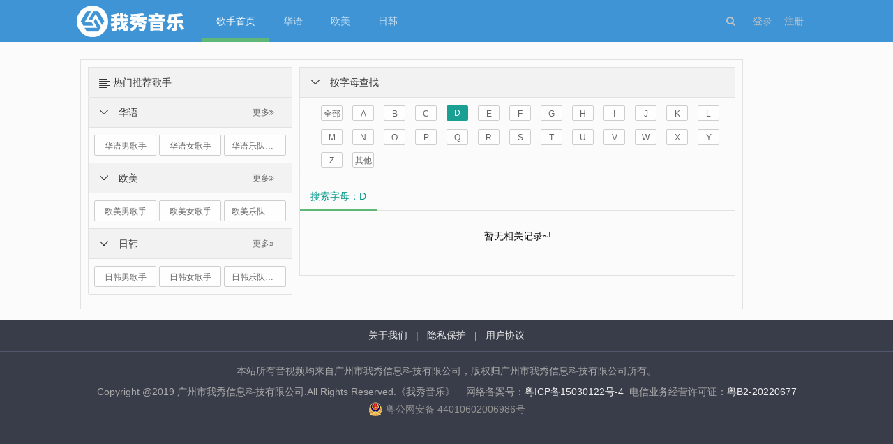

--- FILE ---
content_type: text/html; charset=utf-8
request_url: http://www.qunge.com/index.php/singer/search?zm=D
body_size: 16104
content:
<!DOCTYPE html>
<html>
<head> 
<meta charset=utf-8>
<meta http-equiv="X-UA-Compatible" content="IE=9">
<title>搜索 - 我秀音乐</title>
<script type='text/javascript'>var cscms_path='http://www.qunge.com/';</script>
<link rel='stylesheet' href='/packs/layui/css/layui.css?v=2.0'>
<script type='text/javascript' src='/packs/layui/layui.js?v=2.0'></script>
<script type='text/javascript' src='/packs/js/jquery.min.js'></script>
<script type='text/javascript' src='/packs/js/cscms.js?v=2.1'></script>
<meta name="Keywords" content="我秀音乐" />
<meta name="Description" content="我秀音乐" />
<link rel="shortcut icon" href="/favicon.ico" />
<link rel="stylesheet" href="/packs/font/font.css">
<link rel="stylesheet" type="text/css" href="/tpl/pc/skins/default/css/singer.css"/>
<script type='text/javascript' src='/tpl/pc/skins/default/js/singer.js'></script>
</head>
<body>
		<div class="header">
		<div class="w960">
			<a class="logo" href="http://www.qunge.com/" title="我秀音乐-网站主页"></a>
			<ul class="layui-nav" lay-filter="">
				<li class="layui-nav-item layui-this"><a href="http://www.qunge.com/index.php/singer">歌手首页</a></li>
				
				<li class="layui-nav-item"><a href="http://www.qunge.com/index.php/singer/lists/id/1">华语</a></li>
				
				<li class="layui-nav-item"><a href="http://www.qunge.com/index.php/singer/lists/id/2">欧美</a></li>
				
				<li class="layui-nav-item"><a href="http://www.qunge.com/index.php/singer/lists/id/3">日韩</a></li>
				
				<li class="layui-nav-item" id="more">
					<a href="javascript:;">更多</a>
					<dl class="layui-nav-child">
					
					</dl>
				</li>

			</ul>
			<div class="user">
				<div class="login" id="userLogin">
					<div id='cscms_login'></div>
		        <script type='text/javascript'>
		            var cscms_loginlink = 'http://www.qunge.com/index.php/api/ulog/log/singer';
		            var cscms_loginaddlink = 'http://www.qunge.com/index.php/api/ulog/login';
		            var cscms_logoutlink = 'http://www.qunge.com/index.php/api/ulog/logout';
		            cscms.login();
		        </script>
				</div>
				<a class="word2"><span class="sokey"><i class="fa fa-search"></i></span>
					<form action="/index.php/singer/search" class="search" class="layui-form">
					<input type="text" name="key" id="key" class="layui-input" placeholder="请输入歌手名字" value="">
					<button title="搜索" class="layui-btn layui-btn-small search-btn" lay-submit lay-filter="search"><i class="fa fa-search"></i></button>
					</input>
				</form>
				</a>
			</div>
		</div>
	</div>
    <div id="loginmask" style=""></div>
	<script>
	var len = $('#more dd').length;
	if(len==0) $('#more').hide();
	</script>
	<div class="w960 bcolor">
		<div class="mar10" style="margin-top: 60px;"></div>
        <div class="mar10"></div>
        <div class="play-show">
            <div class="play-intro left">
            	<ul class="title-tags">
            		<li class="li_list"><div class="plistIcon icon"><i class="layui-icon">&#xe649;</i></div><a href="http://www.qunge.com/index.php/singer">热门推荐歌手</a></li>
            	</ul>
                <div class="layui-collapse">
                	
                    <div class="layui-colla-item">
                        <h2 class="layui-colla-title " align="left"> &nbsp;&nbsp;华语<a href="http://www.qunge.com/index.php/singer/lists/id/1" class="left-more">更多<i class="fa fa-angle-double-right"></i></a></h2>
                        <div class="layui-colla-content layui-show" style="padding:10px 0px;text-align: left;text-align: center;padding-bottom: 0px">
                        
                            <a title="华语男歌手" style="width: 89px;overflow: hidden;text-overflow: ellipsis;margin-left: 0px;margin-bottom: 10px" class="layui-btn layui-btn-small layui-btn-primary" href="http://www.qunge.com/index.php/singer/lists/id/4">华语男歌手</a>
                        
                            <a title="华语女歌手" style="width: 89px;overflow: hidden;text-overflow: ellipsis;margin-left: 0px;margin-bottom: 10px" class="layui-btn layui-btn-small layui-btn-primary" href="http://www.qunge.com/index.php/singer/lists/id/5">华语女歌手</a>
                        
                            <a title="华语乐队组合" style="width: 89px;overflow: hidden;text-overflow: ellipsis;margin-left: 0px;margin-bottom: 10px" class="layui-btn layui-btn-small layui-btn-primary" href="http://www.qunge.com/index.php/singer/lists/id/6">华语乐队组合</a>
                        
                        </div>
                    </div>
                   	
                    <div class="layui-colla-item">
                        <h2 class="layui-colla-title " align="left"> &nbsp;&nbsp;欧美<a href="http://www.qunge.com/index.php/singer/lists/id/2" class="left-more">更多<i class="fa fa-angle-double-right"></i></a></h2>
                        <div class="layui-colla-content layui-show" style="padding:10px 0px;text-align: left;text-align: center;padding-bottom: 0px">
                        
                            <a title="欧美男歌手" style="width: 89px;overflow: hidden;text-overflow: ellipsis;margin-left: 0px;margin-bottom: 10px" class="layui-btn layui-btn-small layui-btn-primary" href="http://www.qunge.com/index.php/singer/lists/id/7">欧美男歌手</a>
                        
                            <a title="欧美女歌手" style="width: 89px;overflow: hidden;text-overflow: ellipsis;margin-left: 0px;margin-bottom: 10px" class="layui-btn layui-btn-small layui-btn-primary" href="http://www.qunge.com/index.php/singer/lists/id/8">欧美女歌手</a>
                        
                            <a title="欧美乐队组合" style="width: 89px;overflow: hidden;text-overflow: ellipsis;margin-left: 0px;margin-bottom: 10px" class="layui-btn layui-btn-small layui-btn-primary" href="http://www.qunge.com/index.php/singer/lists/id/9">欧美乐队组合</a>
                        
                        </div>
                    </div>
                   	
                    <div class="layui-colla-item">
                        <h2 class="layui-colla-title " align="left"> &nbsp;&nbsp;日韩<a href="http://www.qunge.com/index.php/singer/lists/id/3" class="left-more">更多<i class="fa fa-angle-double-right"></i></a></h2>
                        <div class="layui-colla-content layui-show" style="padding:10px 0px;text-align: left;text-align: center;padding-bottom: 0px">
                        
                            <a title="日韩男歌手" style="width: 89px;overflow: hidden;text-overflow: ellipsis;margin-left: 0px;margin-bottom: 10px" class="layui-btn layui-btn-small layui-btn-primary" href="http://www.qunge.com/index.php/singer/lists/id/10">日韩男歌手</a>
                        
                            <a title="日韩女歌手" style="width: 89px;overflow: hidden;text-overflow: ellipsis;margin-left: 0px;margin-bottom: 10px" class="layui-btn layui-btn-small layui-btn-primary" href="http://www.qunge.com/index.php/singer/lists/id/11">日韩女歌手</a>
                        
                            <a title="日韩乐队组合" style="width: 89px;overflow: hidden;text-overflow: ellipsis;margin-left: 0px;margin-bottom: 10px" class="layui-btn layui-btn-small layui-btn-primary" href="http://www.qunge.com/index.php/singer/lists/id/12">日韩乐队组合</a>
                        
                        </div>
                    </div>
                   	
                </div>
                <div class="mar10"></div>
            </div>
            <div class="play-list left">
                <div class="layui-collapse">
                    <div class="layui-colla-item">
                        <h2 class="layui-colla-title" align="left">&nbsp;&nbsp;按字母查找</h2>
                        <div class="layui-colla-content layui-show" align="left" style="padding-left: 30px">
                            <a class="layui-btn layui-btn-mini layui-btn-primary zm" href="http://www.qunge.com/index.php/singer/search?zm=">全部</a>
						
				            <a class="layui-btn layui-btn-mini layui-btn-primary zm" href="http://www.qunge.com/index.php/singer/search?zm=A">A</a>
				            
				            
						
				            <a class="layui-btn layui-btn-mini layui-btn-primary zm" href="http://www.qunge.com/index.php/singer/search?zm=B">B</a>
				            
				            
						
				            <a class="layui-btn layui-btn-mini layui-btn-primary zm" href="http://www.qunge.com/index.php/singer/search?zm=C">C</a>
				            
				            
						
				            <a class="layui-btn layui-btn-mini  zm" href="http://www.qunge.com/index.php/singer/search?zm=D">D</a>
				            
				            
						
				            <a class="layui-btn layui-btn-mini layui-btn-primary zm" href="http://www.qunge.com/index.php/singer/search?zm=E">E</a>
				            
				            
						
				            <a class="layui-btn layui-btn-mini layui-btn-primary zm" href="http://www.qunge.com/index.php/singer/search?zm=F">F</a>
				            
				            
						
				            <a class="layui-btn layui-btn-mini layui-btn-primary zm" href="http://www.qunge.com/index.php/singer/search?zm=G">G</a>
				            
				            
						
				            <a class="layui-btn layui-btn-mini layui-btn-primary zm" href="http://www.qunge.com/index.php/singer/search?zm=H">H</a>
				            
				            
						
				            <a class="layui-btn layui-btn-mini layui-btn-primary zm" href="http://www.qunge.com/index.php/singer/search?zm=I">I</a>
				            
				            
						
				            <a class="layui-btn layui-btn-mini layui-btn-primary zm" href="http://www.qunge.com/index.php/singer/search?zm=J">J</a>
				            
				            
						
				            <a class="layui-btn layui-btn-mini layui-btn-primary zm" href="http://www.qunge.com/index.php/singer/search?zm=K">K</a>
				            
				            
						
				            <a class="layui-btn layui-btn-mini layui-btn-primary zm" href="http://www.qunge.com/index.php/singer/search?zm=L">L</a>
				            <div class="mar10"></div>
				            
						
				            <a class="layui-btn layui-btn-mini layui-btn-primary zm" href="http://www.qunge.com/index.php/singer/search?zm=M">M</a>
				            
				            
						
				            <a class="layui-btn layui-btn-mini layui-btn-primary zm" href="http://www.qunge.com/index.php/singer/search?zm=N">N</a>
				            
				            
						
				            <a class="layui-btn layui-btn-mini layui-btn-primary zm" href="http://www.qunge.com/index.php/singer/search?zm=O">O</a>
				            
				            
						
				            <a class="layui-btn layui-btn-mini layui-btn-primary zm" href="http://www.qunge.com/index.php/singer/search?zm=P">P</a>
				            
				            
						
				            <a class="layui-btn layui-btn-mini layui-btn-primary zm" href="http://www.qunge.com/index.php/singer/search?zm=Q">Q</a>
				            
				            
						
				            <a class="layui-btn layui-btn-mini layui-btn-primary zm" href="http://www.qunge.com/index.php/singer/search?zm=R">R</a>
				            
				            
						
				            <a class="layui-btn layui-btn-mini layui-btn-primary zm" href="http://www.qunge.com/index.php/singer/search?zm=S">S</a>
				            
				            
						
				            <a class="layui-btn layui-btn-mini layui-btn-primary zm" href="http://www.qunge.com/index.php/singer/search?zm=T">T</a>
				            
				            
						
				            <a class="layui-btn layui-btn-mini layui-btn-primary zm" href="http://www.qunge.com/index.php/singer/search?zm=U">U</a>
				            
				            
						
				            <a class="layui-btn layui-btn-mini layui-btn-primary zm" href="http://www.qunge.com/index.php/singer/search?zm=V">V</a>
				            
				            
						
				            <a class="layui-btn layui-btn-mini layui-btn-primary zm" href="http://www.qunge.com/index.php/singer/search?zm=W">W</a>
				            
				            
						
				            <a class="layui-btn layui-btn-mini layui-btn-primary zm" href="http://www.qunge.com/index.php/singer/search?zm=X">X</a>
				            
				            
						
				            <a class="layui-btn layui-btn-mini layui-btn-primary zm" href="http://www.qunge.com/index.php/singer/search?zm=Y">Y</a>
				            
				            <div class="mar10"></div>
						
				            <a class="layui-btn layui-btn-mini layui-btn-primary zm" href="http://www.qunge.com/index.php/singer/search?zm=Z">Z</a>
				            
				            
						
				            <a class="layui-btn layui-btn-mini layui-btn-primary zm" href="http://www.qunge.com/index.php/singer/search?zm=其他">其他</a>
				            
				            
						
                        </div>
                    </div>
                </div>
                <div class="layui-tab layui-tab-brief" lay-filter="docDemoTabBrief">
                    <ul class="layui-tab-title">
                        <li class="layui-this">
                            搜索字母：D
                        </li>
                    </ul>
                    <div class="layui-tab-content" style="padding: 0px;overflow: hidden;">
                    	<ul id="gs-pic" class="gs-list" style="padding: 11px">
		                   	
			       		</ul>
                        <div class="mar10"></div>
                        <div class="page right" style="margin-right: 10px">
                            <div class="layui-box layui-laypage layui-laypage-default" id="layui-laypage-0">
                                <a href="http://www.qunge.com/index.php/singer/search?zm=D" class="layui-laypage-last" title="首页">首页</a>
                                <a href="http://www.qunge.com/index.php/singer/search?zm=D" class="layui-laypage-last" title="上一页">上一页</a>
                                <a href='http://www.qunge.com/index.php/singer/search?zm=D' class='on'>1</a>
                                <a href="http://www.qunge.com/index.php/singer/search?zm=D" class="layui-laypage-next">下一页</a>
                                <a href="http://www.qunge.com/index.php/singer/search?zm=D" class="layui-laypage-last" title="尾页">末页</a>
                            </div>
                       </div>
                    </div>
                </div>
            </div>
        </div>
	</div>
	<div class="mar10"></div>
	<div id="footer">
    <li class="list">
        <a href="/gywm.html" target="diy">关于我们</a>   |   <a href="/ysbh.html" target="diy">隐私保护</a>   |   <a href="yhxy.html" target="_blank">用户协议</a>
    </li>
    <div class="w960 pb10">
        <p>本站所有音视频均来自广州市我秀信息科技有限公司，版权归广州市我秀信息科技有限公司所有。</p>
        <p>Copyright @2019 广州市我秀信息科技有限公司.All Rights Reserved.《我秀音乐》    网络备案号：<a href="https://beian.miit.gov.cn" target="_blank">粤ICP备15030122号-4</a>  电信业务经营许可证：<a href="/attachment/icp.png" target="_blank">粤B2-20220677</a><a target="_blank" href="http://www.beian.gov.cn/portal/registerSystemInfo?recordcode=44010602006986" style="display:inline-block;text-decoration:none;height:20px;line-height:20px;"><img src="http://x1.xiuimg.com/style/xiu/woxiu/v1/img/base/ghs.png" style="float:left;"/><span style="float:left;height:20px;line-height:20px;margin: 0px 0px 0px 5px; color:#939393;">粤公网安备 44010602006986号</span></p>
    </div>
</div>



	<script type="text/javascript">
		$(document).ready(function() {
			if($('#gs-pic').children('li').length<1){
				$('#gs-pic').append('<div style="width:100%;height:50px;text-align:center;line-height:50px;">暂无相关记录~!</div>');
				$('.page').hide();
			}
		});
	</script>
</body>
</html>


--- FILE ---
content_type: text/html; charset=utf-8
request_url: http://www.qunge.com/index.php/api/ulog/log/singer?random=0.8519330659789455&callback=jQuery19101688802042910369_1769745879171&_=1769745879172
body_size: 4807
content:
jQuery19101688802042910369_1769745879171({"str":"<a class=\"word\" href=\"javascript:login_sh();\">\u767b\u5f55<\/a><a class=\"word\" target=\"_blank\" href=\"http:\/\/www.qunge.com\/index.php\/user\/reg\">\u6ce8\u518c<\/a>\n<div id=\"loginkuang\" style=\"display: none;\">\n\t<div class=\"title\">\u4f1a\u5458\u767b\u5f55<i class=\"layui-icon\" style=\"float: right;font-size: 16px;color: #999;margin-right: 10px;cursor: pointer;\" onclick=\"login_sh();\">&#x1006;<\/i><\/div>\n\t<form class=\"layui-form layui-form-pane\" id=\"loginForm\" action=\"javascript:;\" method=\"post\" style=\"padding: 25px;margin-top: 15px;\">\n        <div class=\"layui-form-item\">\n            <label class=\"layui-form-label\">\u8d26\u53f7<\/label>\n            <div class=\"layui-input-block\">\n                <input type=\"text\" id=\"cscms_name\" name=\"username\" required lay-verify=\"required\" placeholder=\"\u8bf7\u8f93\u5165\u4f1a\u5458\u8d26\u53f7\" autocomplete=\"off\" class=\"layui-input\">\n            <\/div>\n        <\/div>\n        <div class=\"layui-form-item\">\n            <label class=\"layui-form-label\">\u5bc6\u7801<\/label>\n            <div class=\"layui-input-block\">\n                <input type=\"password\" id=\"cscms_pass\" name=\"userpass\" required lay-verify=\"required\" placeholder=\"\u8bf7\u8f93\u5165\u76f8\u5e94\u5bc6\u7801\" autocomplete=\"off\" class=\"layui-input\">\n            <\/div>\n        <\/div>\n        <div class=\"layui-form-item\" style=\"margin-top: 20px;\">\n            <div class=\"layui-input-block layui-input-center\">\n                <button class=\"layui-btn\" onclick=\"cscms.loginAdd();\">\u63d0\u4ea4\u767b\u5f55<\/button>\n\n                <a href=\"http:\/\/www.qunge.com\/index.php\/user\/reg\" target=\"_blank\" class=\"layui-btn layui-btn-danger\">\u6ce8\u518c\u8d26\u53f7<\/a>\n            <\/div>\n        <\/div>\n    <\/form>\n    <div id=\"loginOpen\" style=\"display: none;margin-top: 20px;\">\n        <fieldset class=\"layui-elem-field layui-field-title\">\n            <legend style=\"font-size: 14px;\">\u4f7f\u7528\u5176\u4ed6\u8d26\u53f7\u76f4\u63a5\u767b\u5f55<\/legend>\n            <div class=\"layui-field-box\">\n                <div class=\"openlog\">\n                    <div class=\"openline\">\n                        <a href=\"http:\/\/www.qunge.com\/index.php\/user\/open\/login\/qq\" target=\"_blank\" class=\"layui-btn layui-btn-primary\">\u817e\u8baf\u8d26\u53f7\u767b\u5f55<\/a>\n                        <a href=\"http:\/\/www.qunge.com\/index.php\/user\/open\/login\/weibo\" target=\"_blank\" class=\"layui-btn layui-btn-primary\">\u65b0\u6d6a\u5fae\u535a\u767b\u5f55<\/a>\n                        <a href=\"http:\/\/www.qunge.com\/index.php\/user\/open\/login\/baidu\" target=\"_blank\" class=\"layui-btn layui-btn-primary\">\u767e\u5ea6\u8d26\u53f7\u767b\u5f55<\/a>\n                    <\/div>\n                    <div class=\"openline\">\n                        <a href=\"http:\/\/www.qunge.com\/index.php\/user\/open\/login\/renren\" target=\"_blank\" class=\"layui-btn layui-btn-primary\">\u4eba\u4eba\u8d26\u53f7\u767b\u5f55<\/a>\n                        <a href=\"http:\/\/www.qunge.com\/index.php\/user\/open\/login\/kaixin\" target=\"_blank\" class=\"layui-btn layui-btn-primary\">\u5f00\u5fc3\u8d26\u53f7\u767b\u5f55<\/a>\n                        <a href=\"http:\/\/www.qunge.com\/index.php\/user\/open\/login\/douban\" target=\"_blank\" class=\"layui-btn layui-btn-primary\">\u8c46\u74e3\u8d26\u53f7\u767b\u5f55<\/a>\n                    <\/div>\n                    <div class=\"openline\" style=\"margin-top: 5px;\">\n                        <a class=\"layui-btn\" href=\"javascript:form_sh();\">\u8d26\u53f7\u767b\u5f55<\/a>\n                        <a class=\"layui-btn layui-btn-danger\" target=\"_blank\" href=\"http:\/\/www.qunge.com\/index.php\/user\/reg\">\u6ce8\u518c\u8d26\u53f7<\/a>\n                    <\/div>\n                <\/div>\n            <\/div>\n        <\/fieldset>\n        <script type=\"text\/javascript\">\n            function login_sh(){\n                $('#loginmask').toggle();\n                $('#loginkuang').animate({\n                    height: 'toggle'\n                },\"fast\");\n            }\n            function form_sh(){\n                $('#loginForm').toggle();\n                $('#loginOpen').toggle();\n            }\n        <\/script>\n    <\/div>\n<\/div>"})

--- FILE ---
content_type: text/css
request_url: http://www.qunge.com/tpl/pc/skins/default/css/singer.css
body_size: 2561
content:
@import url(style.css);
/*singer-----------index-----------singer*/
.play-show{overflow: hidden;zoom: 1;border: 1px solid #e2e2e2;float: left;margin: 5px;text-align: center;}
.play-intro{width: 293px;padding: 10px;}
.show-img{width: 293px;height: 200px;}
.play-list{width: 634px;border-left: 1px solid #e2e2e2;}
.play-list2{width: 634px;border-left: 1px solid #e2e2e2;}
.play-list{width: 623px;border: 1px solid #e2e2e2;margin:10px;margin-left: 0px}
.play-list .layui-collapse{border: 0px;border-bottom: 1px solid #e2e2e2;}
.play-nobr{width: 350px;overflow: hidden;display: inline-flex;white-space: nowrap;text-overflow:ellipsis;}
.iwidth{width: 22px;padding: 0;margin-right: 10px}
.listLeft{width:260px;overflow: hidden;display:block;white-space: nowrap;text-overflow:ellipsis;}
.listLeft2{width:300px;overflow: hidden;display:block;white-space: nowrap;text-overflow:ellipsis;}
.listLeft3{width:210px;overflow: hidden;display:block;white-space: nowrap;text-overflow:ellipsis;}
.page .on{background-color: #009688;color: white;border-radius: 2px;}
.zm{width: 31px;height: 22px;text-align: center;padding: 0;}

.left-more{font-size: 12px;float: right;color: #666;display: block;position: relative;right: 10px;}
.left-more:hover{color:#1E9FFF}
.title-tags{border: 1px solid #e2e2e2;border-bottom: 0px;}
.title-tags li{position: relative;height: 42px;text-align: left;line-height: 42px;padding: 0 15px 0 15px;color: #333;background-color: #f2f2f2;cursor: pointer;}
.title-tags li a:hover{color: #FF5722;}
.title-tags .icon{float: left;width: 20px;}
.gs-list{padding: 7px;}
.gs-list li{width: 110px;height: 145px;float: left;margin: 5px}
.gs-list li img{width: 110px;height: 110px;}
.gs-list p{width: 110px;display: block;height: 35px;line-height: 35px;overflow: hidden;text-align: center;}
.gs-list2{padding:7px;}
.gs-list2 li{width: 100px;height: 30px;line-height: 30px;overflow: hidden;white-space: nowrap;text-overflow:ellipsis;display: block;float: left;}
/*singer----------------show-------------------singer*/
.gs-same{width: 83px;height: 103px;float: left;margin: 5px;}
.gs-same .s_name{display: block;text-align: center;line-height: 20px;font-size: 12px;width: 83px;white-space: nowrap;text-overflow: ellipsis;overflow: hidden;}
.gs-imgList{float: left;margin: 0 5px;border: 1px solid #c2c2c2}
.dance_nobr{max-width: 280px;text-overflow:ellipsis;
white-space: nowrap;overflow: hidden;display: block;float: left;margin-top: 5px;line-height: 30px;}
.singer-nlist{padding:10px;text-align: left;border-top: 1px solid #e2e2e2;border-bottom: 1px solid #e2e2e2;}


--- FILE ---
content_type: text/css
request_url: http://www.qunge.com/tpl/pc/skins/default/css/style.css
body_size: 10485
content:
/*全局样式*/
html,body{font-size: 14px;background-color: #fbfbfb;}
::-webkit-scrollbar{width:8px;height:8px}
::-webkit-scrollbar-button:vertical{display:none}
::-webkit-scrollbar-corner,::-webkit-scrollbar-track{background-color:#e2e2e2}
::-webkit-scrollbar-thumb{border-radius:0;background-color:rgba(0,0,0,.3)}
::-webkit-scrollbar-thumb:vertical:hover{background-color:rgba(0,0,0,.35)}
::-webkit-scrollbar-thumb:vertical:active{background-color:rgba(0,0,0,.38)}
.colorl{color:#009688;}
.colord{color:#FF5722;}
.colorn{color:#1E9FFF;}
.colorw{color:#F7B824;}
.colorr{color: red;}
.colorg{color: #666;}
.colorb{color:green;}
.colore2{color: #e2e2e2;}
.color32{color: #323232;}
.color9{color: #999}
.left{float: left;}
.right{float: right;}
.header{width: 100%;background-color: #3f94d5;height: 60px;position: fixed;top: 0px;z-index: 1999}
.w960{width: 1060px;height: auto;margin: 0 auto;min-height: 10px;}
.logo{width: 160px;height: 60px;float: left;display: inline-block;background: url(../images/logo.png);}
.header .layui-nav{float: left;}
.user{float: right;margin-right: 10px;position: relative;}
.user .word{width: 45px;height: 60px;line-height: 60px;font-size: 14px;text-align: center;color: #c2c2c2;display: block;float: left;}
.user .word2{width: 45px;height: 60px;line-height: 60px;font-size: 14px;text-align: center;color: #c2c2c2;display: block;float: left;}
.user .login{display: block;float: right;}
.user .search{float: right;position: relative;top: 16px;right: 10px;width: 220px;display: none;}
.search .search-btn{position: absolute;right: 0px;top: 0px;color: white;background-color: #5FB878;}
.user .search .layui-input{height: 30px;line-height: 30px;background-color: #eeeeee;}
#cscms_login{float: left;}
.user .word2:hover .search{display: block;}
.user .word2:hover .sokey{display: none;}
.word:hover{border-bottom: 5px solid #5FB878;height: 55px;color: #fff}
#loginOpen .openlog{text-align: center;margin-top: 10px;}
.openlog .openline{padding: 7px;}
.user .user_img{margin-left: 20px;width: 45px;height: 45px;display: block;margin-top: 8px;position: relative;}
.user .user_img img{width: 45px;height: 45px;border-radius: 30px;overflow: hidden;}

/*登录框*/
#loginkuang{z-index: 1999;width: 500px;height: 320px;border: 1px solid #e2e2e2;position: fixed;top: 0;right: 0;left: 0;bottom: 0;margin:auto;background-color: #fbfbfb;}
#loginmask{display: none;width: 100%;height: 100%;background-color: rgba(0,0,0,0.5);position: fixed;z-index: 1998;top: 0px;left: 0px}
#loginkuang .title{width: 100%;height: 40px;line-height: 40px;text-indent: 2em;background-color: #f2f2f2}
#userInfo{z-index: 1999;position: absolute;left: 0px;top: 65px;border: 1px solid #e2e2e2;background-color: #fbfbfb;border-radius: 3px;display: none;text-align: center;box-shadow: 0px 0px 15px #c2c2c2;}
#userInfo nobr{margin: 10px;display: block;}
#uinfoKuang{height:62px;}
#uinfoKuang:hover #userInfo{display: block;}
#loginkuang .layui-input-center{margin-left: 0px;text-align: center;}

.ads{width: 100%;height: 60px;text-align: center;line-height: 60px;border: 1px solid #e2e2e2;}
.mar10{height: 10px;clear: both;}

/*底部*/
#footer{width: 100%;background-color: #393D49;position: relative;}
#footer li.list{width: 100%;text-align: center;color: #c2c2c2;height: 45px;border-bottom:1px solid #51576B;margin-bottom: 12px;}
#footer li a{line-height: 45px;}
#footer p{width: 100%;text-align: center;color: #aaa;line-height: 30px}
#footer a{color: #eee;line-height: 25px;}
#footer a:hover{color: #1E9FFF}
#footer .pb10{padding-bottom: 10px;}

/*全局评论*/
.plBox{padding: 10px;text-align: left;}
.u-title {height: 40px;border-bottom: 2px solid #c2c2c2;}
.u-title-1 {height: 33px;}
.u-title-1 h3 {font-size: 20px;line-height: 28px;float: left}
.u-title-1 .sub {margin: 9px 0 0 20px;float: left;}
.u-title-1 .more {margin-top: 5px;}
.u-title-1 .out {margin-top: 5px;float: right;}
.u-title .out-list {margin-right: 20px;}
.u-title-1 .out .icon {background-position: -34px -863px;float: left;width: 20px;height: 20px;}
.u-title-1 .out .des {color: #4996d1;text-decoration: underline;}
.u-title-1 .more-1 {margin-top: 8px;}
.u-hd4{font-weight: bold;}
.s-fc7{color: #009688}
.s-fc4{color: #999;font-size: 12px;}
.s-fc3{color: #666;font-size: 12px;}
.m-cmmt {margin-top: 20px;}
.m-cmmt .head,.m-cmmt .head img {float: left;width: 50px;height: 50px;margin-right: -100px;}
.m-cmmt .iptarea {margin-bottom: 20px;}
.m-cmmt .iptarea .m-cmmtipt {margin-left: 62px;}
.m-cmmt .cmmts .itm {padding: 15px 0;border-top: 1px dotted #ccc;}
.m-cmmt .cmmts .itm .dlt {display: none;}
.m-cmmt .cmmts .itm:hover .dlt,.m-cmmt .cmmts .z-hvr .dlt {display: inline;}
.m-cmmt .cmmts img {vertical-align: middle;}
.m-cmmt .cmmts .cntwrap {margin-left: 60px;}
.m-cmmt .cmmts .cnt {width: 100%;overflow: hidden;line-height: 20px;color: #333;}
.m-cmmt .cmmts .cntwrap .f-brk, .m-cmmt .cmmts .cnt.f-brk {word-break: break-word;}
.m-cmmt .cmmts .cnt .u-icn {margin-top: -3px;*margin-left: -3px;}
.m-cmmt .cmmts .que {padding: 8px 19px;margin-top: 10px;line-height: 20px;background: #f4f4f4;border: 1px solid #dedede;}
.m-cmmt .cmmts .que .darr {position: absolute;top: -7px;left: 20px;font-size: 12px;line-height: 14px;}
.m-cmmt .cmmts .que .darr i {position: absolute;top: 0;left: 0;}
.m-cmmt .cmmts .que .darr .bd {color: #dedede;}
.m-cmmt .cmmts .que .darr .bg {top: 1px;color: #f4f4f4;}
.m-cmmt .cmmts div.rp {margin-top: 15px;text-align: right;}
.m-cmmt .cmmts .zan {margin-top: -4px;font-size: 12px;color: #666;}
.m-cmmt .cmmts .time {float: left;margin: 0 !important;}
.m-cmmt .cmmts .top {float: left;margin: -2px 0 0 5px;height: 14px;padding: 0 1px;line-height: 14px;color: #999;border: 1px solid #999;}
.m-cmmt .cmmts .sep {margin: 0 8px;color: #ccc;}
.m-cmmt-1 {margin-top: 0;}
.m-cmmt-1 .iptarea .m-cmmtipt {margin-left: 0;}
.m-cmmt-1 .iptarea {margin: 0;}
.m-cmmt-1 .left {line-height: 30px;margin-right: 15px;}
.m-cmmt-s {margin: 0;}
.m-cmmt-s .iptarea .m-cmmtipt {margin-left: 0;}
.m-cmmt-s .head,.m-cmmt-s .head img {width: 30px;height: 30px;}
.m-cmmt-s .cmmts .cntwrap,.m-cmmt-s .m-quk {margin-left: 40px;}
.m-cmmt-s .cmmts .cnt {}
.m-cmmt-s .cmmts .rp {margin: 0 0 -4px;line-height: 13px;}
.m-quk {margin-left: 60px;border: 1px solid #d9d9d9;border-radius: 2px;}
.m-quk .iner {padding: 15px;background: #f8f8f8;border: 1px solid #fcfcfc;border-radius: 2px;}
.m-quk .corr {position: absolute;top: -8px;right: 23px;}
.m-quk-1 {margin-bottom: 15px;}
.m-quk-1 .corr {right: 5px;}
.m-quk-2 {margin-bottom: 20px;border-color: #d3d3d3;}
.m-quk-2 .iner {background: #f4f4f4;border-color: #f7f7f7;}
.m-cmmtipt .corr {position: absolute;top: 11px;left: -7px;}
.m-cmmtipt .btns {clear: both;padding-top: 10px;}
.m-cmmtipt .btns .icn {float: left;margin: 3px 10px 0 0;cursor: pointer;}
.m-cmmtipt .btns .btn {float: right;}
.m-cmmtipt .btns .zs {float: right;margin-right: 10px;line-height: 25px;}
.m-cmmtipt .area {height: 60px;width: 100%;}
.m-cmmtipt-1 .area {height: 20px;}
.m-cmmtipt-1 .corr {display: none;}

#cscms_faces{width: 100%;display: none;position: absolute;top: 40px;right: 10px;border: 1px solid #e2e2e2;box-shadow: 0px 0px 10px #ccc;background-color: #fbfbfb;z-index: 1999;padding: 10px;text-align: left}
#plLogin{width: 100%;height: 60px;text-align: center;background-color: #f2f2f2;border: 1px solid #e2e2e2;line-height: 60px;border-radius: 5px;margin-bottom: 10px;
}
.yqlink{padding: 3px 7px;}

/* 分享 */
.wap_bg{background:rgba(0,0,0,.7);filter:progid:DXImageTransform.Microsoft.gradient(enabled='true',startColorstr='#99000000',endColorstr='#99000000');position:fixed;width:100%;height:100%;top:0;left:0;display:block;z-index:11000;_position:absolute;_height:expression(document.body.clientHeight+'px')}
.popup{position:fixed;top:40%;left:50%;margin-left:-200px;background:#fff;z-index:11201;border:1px solid #ccc;width:380px;_top:expression(documentElement.scrollTop+90);_position:absolute;_bottom:auto}
.fancybox-close{background:url(../images/close_ie6.png) no-repeat;width:34px;height:34px;position:absolute;top:-18px;right:-15px;cursor:pointer}
#showbg {display:none;width:100%;height:100%;position:absolute;left:0px;top:0px;filter:Alpha(Opacity=70);opacity:0.7;background-color:#000;z-index:11200;}
html{_background-image:url(about:blank);_background-attachment:fixed}
.t_share .dis_wap{padding:25px 30px 30px}
.dis_wap{position:relative}
.share{overflow:hidden;zoom:1}
.tag_adfo .share h4{float:left;font-weight:400;line-height:32px;padding:0}
.t_share .tag_adfo{height:auto}
.share ul{float:left;overflow:hidden;zoom:1}
.share ul li{margin-right:10px;float:left}
.share ul li a{display:block;text-indent:-9999px;overflow:hidden;background:url(../images/share_icon.png) no-repeat;width:32px;height:32px}
.share ul li.share_weibo a{background-position:-42px 0}
.share ul li.share_qwei a{background-position:-84px 0}
.share ul li.share_baidu a{background-position:-126px 0}
.share ul li.share_renren a{background-position:-168px 0}
.share ul li.share_kaixin a{background-position:-210px 0}
.free_link{padding:25px 0 15px}
.f_link_tit,.f_link_m{overflow:hidden;zoom:1;padding-bottom:7px}
.f_link_m ul{float:left;width:100px;text-align:center;border-bottom:1px solid #ccc}
.f_link_m ul li.f_link_clo a{background:#fff;width:101px;border-right:none}
.f_link_m ul li a{display:block;width:100px;height:30px;background:#f2f2f2;border-top:1px solid #ccc;border-left:1px solid #ccc;border-right:1px solid #ccc;line-height:30px}
.f_link_box{float:left}
.f_link_box_text{overflow-y:auto;height:86px;max-height:86px;width:320px;_width:315px;max-width:320px;font-size:12px;padding:3px;border:1px solid #ccc;border-left:none;margin:0 0 0 2px;_margin:-1px 0 0 0}
.vip_link_btn{padding:10px 0}
.t_share .vip_link_btn .tag_bnt{border:0;width:90px;height:30px;background:#74bd53;color:#fff;text-align:center;cursor:pointer;float:none}
.t_share .vip_link_btn .tag_bnt:hover{background:#54aa2d}
.f_link_m ul li a:link,.f_link_m ul li a:visited{color:#333}
.f_link_m ul li a:hover{color:#e00;text-decoration:underline}
.func_icon4_tips{ position:absolute; top:320px; left:513px; background:url(../images/share_tips.png) no-repeat; width:240px; height:72px; display:block;}
.func_icon4_tips a{ display:block; float:right; width:30px; height:30px; margin:27px 18px 0 0; _margin:27px 9px 0 0; text-indent:-9999px; overflow:hidden;}

#new_msg{position:absolute;display: block;width: 25px;height: 15px;z-index: 2000;background: red;top: 4px;right: -18px;background: url(../images/msg.gif);cursor: pointer;}

--- FILE ---
content_type: application/javascript
request_url: http://www.qunge.com/packs/js/cscms.js?v=2.1
body_size: 15961
content:
/**
 * @Cscms 4.x open source management system
 * @copyright 2009-2015 chshcms.com. All rights reserved.
 * @Author:Cheng Jie
 * @Dtime:2017-04-01
 */
var cscms_zd = 0;//意见留言
var wait = 60;//手机验证码发送时间间隔
var cscms_share_url,cscms_share_id,cscms_share_title;
var cscms = {
	wap  		: navigator.userAgent.match(/iPad|iPhone|Android|Linux|iPod/i) != null,
	element		: null,
	layer       : null,
	form        : null,
	upload      : null,
	layedit     : null,
	laydate     : null,
	init  : function(){
		cscms.get_host();
		//初始化
		layui.use(['element','jquery','form','layer','upload','layedit','laydate'], function(){
			cscms.element = layui.element
			,cscms.jquery = layui.jquery
			,cscms.form = layui.form
			,cscms.upload = layui.upload
			,cscms.laydate = layui.laydate
			,cscms.layer = layui.layer
			,cscms.layedit = layui.layedit;
			/*搜索提交*/
			cscms.form.on('submit(search)',function(data){
				var key =$('#key').val();
				if(key==''){
					cscms.layer.msg('请填写要搜索的关键词~！',{icon:2});return false;
				}
			});
			//console.log(cscms.laydate);
			/*postData的表单提交*/
			cscms.form.on('submit(postData)', function(data){
				var index = cscms.layer.load(1);
				var backurl = $('.layui-form').attr('backurl');
				$.post(data.form.action, data.field, function(data) {
					if(data.error==0){
						var msg = '恭喜您,操作成功';
						if(typeof(data.info.msg) != undefined && data.info.msg != ''){
							msg = data.info.msg;
						}
						layer.msg(msg,{icon:1});
						if(typeof(data.info.url) != undefined){//加载页面动作
							if(typeof(data.info.url)==''){//重新加载
								if(typeof(data.info.parent)!=undefined){//父操作
									setTimeout(function(){
										parent.location.reload();
									},2000);
								}else{//当前页
									setTimeout(function(){
										location.reload();
									},2000);
								}
							}else{//跳转
								if(typeof(data.info.parent)!=undefined){//父操作
									setTimeout(function(){
										parent.location.href = data.info.url;
									},2000);
								}else{//当前页
									setTimeout(function(){
										location.href = data.info.url;
									},2000);
								}
							}
						}
						if(data.info.sign=='login'){
							$('#userLogin').html(data.info);
						}
					}else{
						cscms.layer.msg(data.info,{icon:2});
					}
				},"json");
				return false;
			});
		});
	}
	//获取当前主域名
	,get_host : function (){
		var host=window.location.host;
		var DomainUrl = window.location.host.match(/[^.]*\.(com\.cn|gov\.cn|net\.cn|cn\.com)(\.[^.]*)?/ig);
		var reip = /^([0-9]|[1-9]\d|1\d\d|2[0-4]\d|25[0-5])\.([0-9]|[1-9]\d|1\d\d|2[0-4]\d|25[0-5])\.([0-9]|[1-9]\d|1\d\d|2[0-4]\d|25[0-5])\.([0-9]|[1-9]\d|1\d\d|2[0-4]\d|25[0-5])$/;
		var hostip=host.split(":");//去掉IP端口
		if(DomainUrl==null && host!='localhost' && host!='localhost' && !reip.test(hostip[0])){
			var host_arr=host.split("."); 
			var nums=host_arr.length;
			DomainUrl=host_arr[nums-2]+'.'+host_arr[nums-1];
		}
		//设置域名
		if(DomainUrl!=null){
		    document.domain = DomainUrl;
		}
	}
	//弹出层
	,get_open : function(url,title,w,h){
		cscms.layer.open({
			title:title,
			type: 2,
			area: [w, h],
			closeBtn: 1, //不显示关闭按钮
			shade: 0.01,
			shadeClose: true, //开启遮罩关闭
			content: url
		});
	}
	//上传文件
	,get_upurl : function(dir,fid,type,tsid){
		if(cscms.wap){
			var url = cscms_path+'index.php/upload_wap';
			var w = '90%';
			var h = '350px';
		}else{
			var url = cscms_path+'index.php/upload';
			var w = '500px';
			var h = '350px';
		}
		url += '?dir='+dir+'&fid='+fid+'&type='+type+'&tsid='+tsid;
		cscms.layer.open({
			title:'上传文件',
			type: 2,
			area: [w, h],
			closeBtn: 1, //不显示关闭按钮
			shade: 0.01,
			shadeClose: false, //开启遮罩关闭
			content: url
		});
	}
	//登录框
	,login : function(){//获取登录状态
		$.getJSON(cscms_loginlink+"?random="+Math.random()+"&callback=?",function(data) {
           if(data['str']){
                $("#cscms_login").html(data['str']);
           } else {
                $("#cscms_login").html("您请求的页面出现异常错误");
           }
     	});
	}
	//会员登陆
	,loginAdd : function(){//提交登陆信息
		var name=$("#cscms_name").val();
		var pass=$("#cscms_pass").val();
		if(name=='' || pass==""){
			cscms.layer.msg('帐号、密码不能为空!',{icon:2});
		}else{
			$.getJSON(cscms_loginaddlink+"?username="+encodeURIComponent(name)+"&userpass="+encodeURIComponent(pass)+"&random="+Math.random()+"&callback=?",function(data) {
				if(data['msg']=='ok'){ //登入成功
					cscms.login();
					$('#loginmask').hide();
					$('#plKuang').show();
					$('#plLogin').hide();
				} else { 
					cscms.layer.msg(data['msg'],{icon:2});
				}
			});
		}
	}
	//退出登录
	,logOut : function(){
	     $.getJSON(cscms_logoutlink+"?callback=?",function(data) {
	           if(data['msg']=='ok'){
	                cscms.login();
	           } else {
	                cscms.layer.msg('网络故障，连接失败!',{icon:2});
	           }
	     });
	}
	//评论列表
	,pl : function(_pages,_id,_fid){
	    $.getJSON(cscms_path+"index.php/pl/index/"+dir+"/"+did+"/"+cid+"/"+_pages+"?random="+Math.random()+"&callback=?",function(data) {
            if(data['str']){
                $("#cscms_pl").html(data['str']);
                if(cscms_zd>0){
                   cscms.scroll('cscms_pl');
                }
                cscms_zd=1;
            } else {
                $("#cscms_pl").html("您请求的页面出现异常错误");
            }
	    });
	}
	//提交评论
	,plAdd : function(){//评论
		var neir=$("#cscms_pl_content").val();
		var token=$("#pl_token").val();
		if(neir==""){
			cscms.layer.msg('评论内容不能为空!',{icon:2});
		}else{
			$.getJSON(cscms_path+"index.php/pl/add?dir="+dir+"&token="+token+"&did="+did+"&cid="+cid+"&neir="+encodeURIComponent(neir)+"&random="+Math.random()+"&callback=?",function(data) {
				var msg=data['msg'];
				if(msg == "ok"){
					cscms.pl(1,0,0);
				} else {
					cscms.layer.msg(msg,{icon:2});
				}
			});
		}
	}
	//评论回复
	,plhfAdd : function (_id,_text){
		var neir=$("#cscms_pl_hf_"+_id).val();
		if(neir==undefined){
			neir=$("#cscms_pl_content").val();
		}
		var token=$("#pl_token").val();
		if(neir=="" || neir==_text){
			cscms.layer.msg('评论回复内容不能为空!',{icon:2});
		}else{
			var len = _text.length;
			neir = neir.substring(len);
			$.getJSON(cscms_path+"index.php/pl/add?dir="+dir+"&token="+token+"&fid="+_id+"&did="+did+"&cid="+cid+"&neir="+encodeURIComponent(neir)+"&random="+Math.random()+"&callback=?",function(data) {
				var msg=data['msg'];
				if(msg == "ok"){
					cscms.pl(1,0,0);
				} else {
					cscms.layer.msg(msg,{icon:2});
				}
           });
		}
	}
	//删除自己的评论
	,plDel : function(_id){
		var token=$("#pl_token").val();
		cscms.layer.confirm('确定要删除该条评论吗？', {
		    btn: ['确定', '取消'] //按钮
		}, function(index) {
		    $.getJSON(cscms_path+"index.php/pl/del?id="+_id+"&token="+token+"&callback=?",function(data) {
           		var msg=data['msg'];
				if(msg == "ok"){
					cscms.pl(1,0,0);
				} else {
					cscms.layer.msg(msg,{icon:2});
				}
			});
			cscms.layer.close(index);
		}, function(index) {
		    cscms.layer.close(index);
		});
	}
	//提交留言
	,postGbook : function(){
		var token = $("#gbook_token").val();
		var neir = $("#cscms_gbook_content").val();
		if(neir == ""){
			cscms.layer.msg('内容不能为空!',{icon:2});
		} else {
			$.post(cscms_path+"index.php/gbook/add",{token: token,neir: encodeURIComponent(neir)},function(data) {
				var msg=data['msg'];
				if(msg == "ok"){
					cscms.getlGbook(1,0,0);
				} else {
					cscms.layer.msg(msg);
				}
			},"json");
		}
	}
	//留言列表
	,getlGbook : function(_pages,_id,_fid){
	    $.getJSON(cscms_path+"index.php/gbook/lists/"+_pages+"?random="+Math.random()+"&callback=?",function(data) {
			if(data['str']){
				$("#cscms_gbook").html(data['str']);
				if(cscms_zd>0){
					cscms.scroll('cscms_gbook');
				}
				cscms_zd=1;
			} else {
				$("#cscms_gbook").html("您请求的页面出现异常错误");
			}
	    });
	}
	//会员主页留言列表
	,home_gbook : function(_pages){
		$.getJSON(cscms_path+"index.php/home/gbook/ajax/"+uid+"/"+_pages+"?random="+Math.random()+"&callback=?",function(data) {
			if(data['str']){
				$("#cscms_gbook").html(data['str']);
				if(cscms_zd>0){
				   cscms.scroll('cscms_gbook');
				}
				cscms_zd=1;
			} else {
				$("#cscms_gbook").html("您请求的页面出现异常错误");
			}
		});
	}
	//提交会员主页留言
	,home_gbookadd : function (){
		var neir=$("#cscms_gbook_content").val();
		var token=$("#gbook_token").val();
		if(neir==""){
			cscms.layer.msg('留言内容不能为空!',{icon:2});
		}else{
			$.getJSON(cscms_path+"index.php/home/gbook/add?token="+token+"&uid="+uid+"&neir="+encodeURIComponent(neir)+"&random="+Math.random()+"&callback=?",function(data) {
			    if(data['msg'] == 'ok'){
			       cscms.layer.msg('恭喜您，留言成功！',{icon:1});
			       cscms.home_gbook(1);
			    } else {
			       cscms.layer.msg(data['msg'],{icon:2});
			    }
			});
		}
	}
	//会员主页留言回复
	,home_gbookhf : function(_id,_text){
		var neir=$("#cscms_gbook_hf_"+_id).val();
		var token=$("#gbook_token").val();
		if(neir=="" || neir==_text){
			cscms.layer.msg('回复内容不能为空!',{icon:2});
		}else{
		    $.getJSON(cscms_path+"index.php/home/gbook/add?token="+token+"&fid="+_id+"&uid="+uid+"&neir="+encodeURIComponent(neir)+"&random="+Math.random()+"&callback=?",function(data) {
			    if(data['msg'] == 'ok'){
			       cscms.layer.msg('恭喜您，回复成功！',{icon:1});
			       cscms.home_gbook(1);
			    } else {
			       cscms.layer.msg(data['msg'],{icon:2});
			    }
		    });
		}
	}
	//删除会员主页留言
	,home_gbookdel : function(_id){
	    var token=$("#gbook_token").val();
		cscms.layer.confirm('确定要删除该条留言吗？', {
		    btn: ['确定', '取消'] //按钮
		}, function(index) {
		    $.getJSON(cscms_path+"index.php/home/gbook/del?id="+_id+"&token="+token+"&callback=?",function(data) {
			    if(data['msg'] =='ok'){
			       cscms.layer.msg('恭喜您，删除成功',{icon:1});
			       cscms.home_gbook(1);
			    } else {
			       cscms.layer.msg(data['msg'],{icon:2});
			    }
				cscms.layer.close(index);
			});
		}, function(index) {
		    cscms.layer.close(index);
		});
	}
	//滚动至指定位置
	,scroll : function(id){
		//得到pos这个div层的offset，包含两个值，top和left
	    var scroll_offset = $("#"+id+"").offset();    
		$("body,html").animate({
		   scrollTop:scroll_offset.top  //让body的scrollTop等于pos的top，就实现了滚动   
		},0);
	}
	//复制
	,copy : function (url,id,title){
		cscms_share_url=url;
		cscms_share_id=id;
		cscms_share_title=title;
		cscms.inc_js(cscms_path+'packs/js/jquery.zclip.min.js');
		setTimeout("cscms.copy_to();",500);
	}
	,copy_to : function() {
		var clip = new ZeroClipboard.Client(); // 新建一个对象
		clip.setHandCursor( true );
		clip.setText(cscms_share_url); // 设置要复制的文本。
		clip.addEventListener( "mouseUp", function(client) {
			cscms.layer.msg(cscms_share_title);
		});
		clip.glue(cscms_share_id); // 和上一句位置不可调换
		return true;
	}
	//异步加载JS
	,inc_js : function(path) { 
		var sobj = document.createElement('script'); 
		sobj.type = "text/javascript"; 
		sobj.src = path; 
		var headobj = document.getElementsByTagName('head')[0]; 
		headobj.appendChild(sobj); 
	}
	//上传
	,getUpload : function(url,id,elem,accept,sign){
		id = (id==''||id==undefined)?'#pic':'#'+id;
		elem = (elem==''||elem==undefined)?'#pics':'#'+elem;
		accept = (accept==''||accept==undefined)?'jpg|jpeg|png':accept;
		if(accept=='images') accept = 'gif|png|jpg|jpeg';
		if(accept=='audio') accept = 'mp3|ogg';
		if(accept=='video') accept = 'mp4|avi|mpg|flv';
		sign = (sign==''||sign==undefined)?0:sign;
		var myfile = 'file';
		if(sign==2) myfile = 'Filedata';
		cscms.upload.render({
            url: url
            ,elem:elem
            ,field:myfile
            ,exts: accept
            ,done: function(res){
                if(res.error==0){
                	if(sign==0){
                		$(id).val(res.info.url);
                	}else if(sign==1){
                		var html = $(id).val();
                		if(html==''){
                			html = res.info.url;
                		}else{
                			html += "\n" + res.info.url;
                		}
                		$(id).val(html);
                	}else{
                		$('#ms-logo').attr('src', res.info.url);
                        $('#mylogo').attr('src', res.info.url);
                	}
                }else{
                    cscms.layer.msg(res.info);
                }
            }
        });
	}
	//时间选择
	,getTime : function(elem,type){
		elem = (elem==''||elem==undefined)?'#kstime':'#'+elem;
		type = (type==''||type==undefined)?'date':type;
		cscms.laydate.render({
			elem:elem
			,type:type
		});
	}
	//自定义字段富文本上传
	,getEditup : function(dir,ac,upkey){
		cscms.layedit.set({
			uploadImage: {
				elem: 'Filedata',
				url: cscms_path+'index.php/upload/up_save_json?dir='+dir+'&key='+upkey
			}
		});
		var gca = cscms.layedit.build(ac, {
			height: 160
		});
		cscms.form.verify({
			content: function(value) {
				layedit.sync(gca);
			}
		});
	}
	//异步执行函数
	,mode : function(m) {
		var mctime = setInterval(function(){
			if(cscms.layer !=null && cscms.layer.tips != undefined){
				eval(m);
				clearInterval(mctime);
			}
		},100);
	}
}
//默认加载全局
$(document).ready(function() {
	if(typeof(cscms_path) !== "undefined"){
		cscms.init();
	}
	$('.share li').click(function(){
		var title=$('#showbg').attr('data-title');
		var url=$('#showbg').attr('data-url');
		var ac=$(this).attr('class');
		url_share(ac,title,url);
	});
});

function shareOpen(title,url){
	$('#showbg').attr('data-title',title).attr('data-url',url);
	$('#showbg').css({width:$(window).width(),height:document.body.scrollHeight});
	$('#showbg').show(); 
	$('.popup').show();
}
function shareClose(){
	$('#showbg').css({width:0,height:0});
	$('#showbg').hide(); 
	$('.popup').hide();
}

function url_share(ac,title,url) {
	if(ac=='share_qzone'){
        var url="http://sns.qzone.qq.com/cgi-bin/qzshare/cgi_qzshare_onekey?url="+encodeURI(url)+"&title="+encodeURI('好东西分享给你，--《'+title+'》地址：');
        } else if(ac=='share_qwei'){
        	var url="http://share.v.t.qq.com/index.php?c=share&a=index&appkey=&url="+encodeURI(url)+"&title="+encodeURI('好东西分享给你，--《'+title+'》地址：')+"&site=";
        } else if(ac=='share_weibo'){
        	var url="http://service.weibo.com/share/share.php?appkey=&title="+encodeURI('好东西分享给你，--《'+title+'》地址：')+"&url="+encodeURI(url);
        } else if(ac=='share_baidu'){
        	var url="http://tieba.baidu.com/f/commit/share/openShareApi?url="+encodeURI(url)+"&title="+encodeURI('好东西分享给你，--《'+title+'》地址：'+url)+"&desc="+encodeURI('好东西分享给你，--《'+title+'》地址：'+url)+"&comment="+encodeURI('好东西分享给你，--《'+title+'》地址：'+url);
        } else if(ac=='share_renren'){
        	var url="http://widget.renren.com/dialog/share?resourceUrl="+encodeURI(url)+"&title="+encodeURI(title)+"&description="+encodeURI('好东西分享给你，--《'+title+'》地址：'+url)+"&srcUrl="+encodeURI(url);
        } else if(ac=='share_kaixin'){
        	var url="http://www.kaixin001.com/rest/records.php?url="+encodeURI(url)+"&style=11&content="+encodeURI('好东西分享给你，--《'+title+'》地址：')+"&stime=&sig=";
	};
	window.open(url,'share');
}


--- FILE ---
content_type: application/javascript
request_url: http://www.qunge.com/packs/layui/lay/modules/upload.js
body_size: 6184
content:
/** layui-v2.0.2 MIT License By http://www.layui.com */
 ;layui.define("layer",function(e){"use strict";var i=layui.$,t=layui.layer,n=(layui.hint(),layui.device()),o={config:{},set:function(e){var t=this;return t.config=i.extend({},t.config,e),t},on:function(e,i){return layui.onevent.call(this,l,e,i)}},a=function(){var e=this;return{upload:function(i){e.upload.call(e,i)},config:e.config}},l="upload",r="layui-upload-file",u="layui-upload-form",c="layui-upload-iframe",s="layui-upload-choose",f=function(e){var t=this;t.config=i.extend({},t.config,o.config,e),t.render()};f.prototype.config={accept:"images",exts:"",auto:!0,bindAction:"",url:"",field:"file",method:"post",data:{},drag:!0,size:0,multiple:!1},f.prototype.render=function(e){var t=this,e=t.config;e.elem=i(e.elem),e.bindAction=i(e.bindAction),t.file(),t.events()},f.prototype.file=function(){var e=this,t=e.config,o=e.elemFile=i(['<input class="'+r+'" type="file" name="'+t.field+'"',t.multiple?" multiple":"",">"].join("")),a=t.elem.next();(a.hasClass(r)||a.hasClass(u))&&a.remove(),n.ie&&n.ie<10&&t.elem.wrap('<div class="layui-upload-wrap"></div>'),e.isFile()?(e.elemFile=t.elem,t.field=t.elem[0].name):t.elem.after(o),n.ie&&n.ie<10&&e.initIE()},f.prototype.initIE=function(){var e=this,t=e.config,n=i('<iframe id="'+c+'" class="'+c+'" name="'+c+'" frameborder="0"></iframe>'),o=i(['<form target="'+c+'" class="'+u+'" method="'+t.method,'" key="set-mine" enctype="multipart/form-data" action="'+t.url+'">',"</form>"].join(""));i("#"+c)[0]||i("body").append(n),t.elem.next().hasClass(c)||(e.elemFile.wrap(o),t.elem.next("."+c).append(function(){var e=[];return layui.each(t.data,function(i,t){e.push('<input type="hidden" name="'+i+'" value="'+t+'">')}),e.join("")}()))},f.prototype.msg=function(e){return t.msg(e,{icon:2,shift:6})},f.prototype.isFile=function(){var e=this.config.elem[0];if(e)return"input"===e.tagName.toLocaleLowerCase()&&"file"===e.type},f.prototype.preview=function(e){var i=this;window.FileReader&&layui.each(i.chooseFiles,function(i,t){var n=new FileReader;n.readAsDataURL(t),n.onload=function(){e&&e(i,t,this.result)}})},f.prototype.upload=function(e,t){var o,a=this,l=a.config,r=a.elemFile[0],u=function(){layui.each(e||a.files||a.chooseFiles||r.files,function(e,t){var n=new FormData;n.append(l.field,t),layui.each(l.data,function(e,i){n.append(e,i)}),i.ajax({url:l.url,type:l.method,data:n,contentType:!1,processData:!1,dataType:"json",success:function(i){d(e,i)},error:function(){a.msg("请求上传接口出现异常"),m(e)}})})},p=function(){var e=i("#"+c);a.elemFile.parent().submit(),clearInterval(f.timer),f.timer=setInterval(function(){var i,t=e.contents().find("body");try{i=t.text()}catch(n){a.msg("获取上传后的响应信息出现异常"),clearInterval(f.timer),m()}i&&(clearInterval(f.timer),t.html(""),d(0,i))},30)},d=function(e,i){if(a.elemFile.next("."+s).remove(),r.value="","object"!=typeof i)try{i=JSON.parse(i)}catch(t){return i={},a.msg("请对上传接口返回有效JSON")}"function"==typeof l.done&&l.done(i,e||0,function(e){a.upload(e)})},m=function(e){l.auto&&(r.value=""),"function"==typeof l.error&&l.error(e||0,function(e){a.upload(e)})},v=l.exts,h=function(){var i=[];return layui.each(e||a.chooseFiles,function(e,t){i.push(t.name)}),i}(),g={preview:function(e){a.preview(e)},upload:function(e,i){var t={};t[e]=i,a.upload(t)},pushFile:function(){return a.files=a.files||{},layui.each(a.chooseFiles,function(e,i){a.files[e]=i}),a.files},elemFile:r},y=function(){return"choose"===t?l.choose&&l.choose(g):(l.before&&l.before(g),n.ie?n.ie>9?u():p():void u())};switch(h=0===h.length?r.value.match(/[^\/\\]+\..+/g)||[]||"":h,l.accept){case"file":if(v&&!RegExp("\\w\\.("+v+")$","i").test(escape(h)))return a.msg("选择的文件中包含不支持的格式"),r.value="";break;case"video":if(!RegExp("\\w\\.("+(v||"avi|mp4|wma|rmvb|rm|flash|3gp|flv")+")$","i").test(escape(h)))return a.msg("选择的视频中包含不支持的格式"),r.value="";break;case"audio":if(!RegExp("\\w\\.("+(v||"mp3|wav|mid")+")$","i").test(escape(h)))return a.msg("选择的音频中包含不支持的格式"),r.value="";break;default:if(layui.each(h,function(e,i){RegExp("\\w\\.("+(v||"jpg|png|gif|bmp|jpeg$")+")","i").test(escape(i))||(o=!0)}),o)return a.msg("选择的图片中包含不支持的格式"),r.value=""}return l.size>0&&!(n.ie&&n.ie<10)?layui.each(a.chooseFiles,function(e,i){if(i.size>1024*l.size){var t=l.size/1024;return t=t>=1?Math.floor(t)+(t%1>0?t.toFixed(1):0)+"MB":l.size+"KB",r.value="",a.msg("文件不能超过"+t)}y()}):void y()},f.prototype.events=function(){var e=this,t=e.config,o=function(i){e.chooseFiles={},layui.each(i,function(i,t){var n=(new Date).getTime();e.chooseFiles[n+"-"+i]=t})},a=function(i,n){var o=e.elemFile,a=i.length>1?i.length+"个文件":(i[0]||{}).name||o[0].value.match(/[^\/\\]+\..+/g)||[]||"";o.next().hasClass(s)&&o.next().remove(),e.upload(null,"choose"),e.isFile()||t.choose||o.after('<span class="layui-inline '+s+'">'+a+"</span>")};t.elem.off("upload.start").on("upload.start",function(){e.elemFile[0].click()}),n.ie&&n.ie<10||t.elem.off("upload.over").on("upload.over",function(){var e=i(this);e.attr("lay-over","")}).off("upload.leave").on("upload.leave",function(){var e=i(this);e.removeAttr("lay-over")}).off("upload.drop").on("upload.drop",function(n,l){var r=i(this),u=l.originalEvent.dataTransfer.files||[];r.removeAttr("lay-over"),o(u),t.auto?e.upload(u):a(u)}),e.elemFile.off("upload.change").on("upload.change",function(){var i=this.files||[];o(i),t.auto?e.upload():a(i)}),t.bindAction.off("upload.action").on("upload.action",function(){e.upload()}),t.elem.data("haveEvents")||(e.elemFile.on("change",function(){i(this).trigger("upload.change")}),t.elem.on("click",function(){e.isFile()||i(this).trigger("upload.start")}),t.drag&&t.elem.on("dragover",function(e){e.preventDefault(),i(this).trigger("upload.over")}).on("dragleave",function(e){i(this).trigger("upload.leave")}).on("drop",function(e){e.preventDefault(),i(this).trigger("upload.drop",e)}),t.bindAction.on("click",function(){i(this).trigger("upload.action")}),t.elem.data("haveEvents",!0))},o.render=function(e){var i=new f(e);return a.call(i)},e(l,o)});

--- FILE ---
content_type: application/javascript
request_url: http://www.qunge.com/tpl/pc/skins/default/js/singer.js
body_size: 932
content:
/**
 * Cscms歌手前台
 * www.chshcms.com
 */
var singer = {
	select_all : function(){
		var a=$(".xuan");  
	    for (var i = 0; i < a.length; i++) {
	        a[i].checked = (a[i].checked) ? false : true;
	    }
	    setTimeout(function(){
	    	cscms.form.render();
	    },'50');
	}
	,playsongs : function(n){//专辑页歌曲播放
        var v = [];
　　    var a=$("input[name='check']"); 
        for (var i = 0; i < a.length; i++) {
            if(n==1){
                if(a[i].checked==true){
                    var did=a[i].value;
                    v.push(did);
                }
            }else{
                var did=a[i].value;
                v.push(did);
            }
        }
        if(1 > v.length){ 
            cscms.layer.msg('请选择要播放的歌曲！',{icon:2});return; 
        }else{
            window.open(cscms_path+'index.php/dance/playsong?id=' + v.join(','), 'play');
        }
	}
}